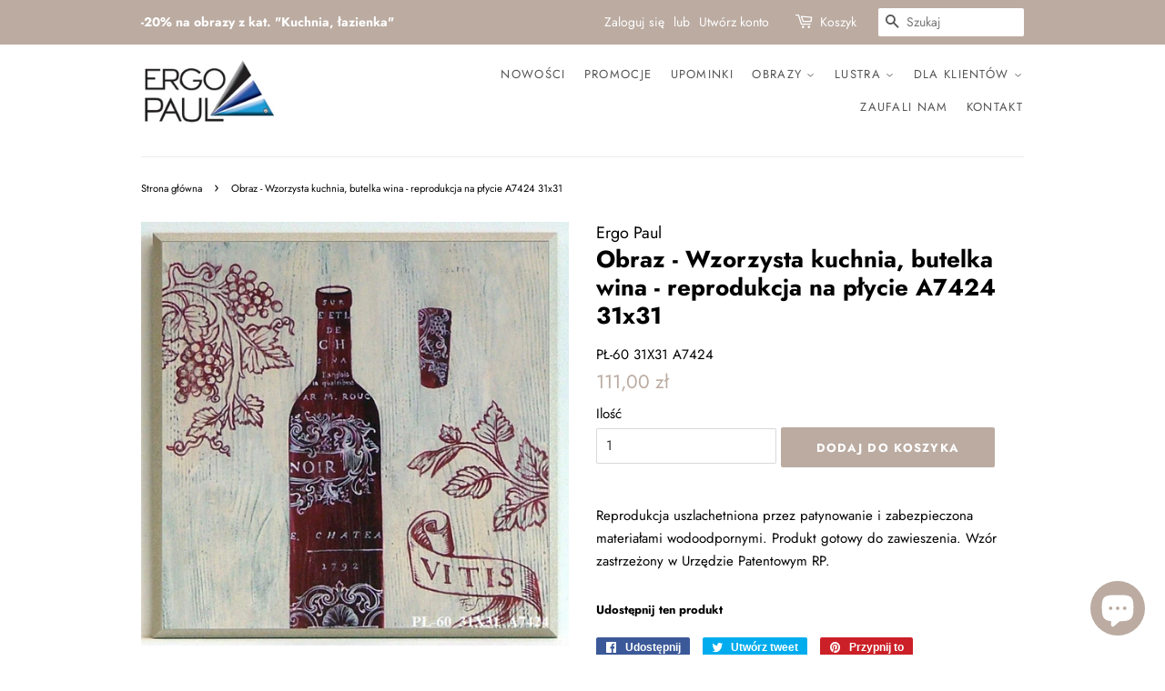

--- FILE ---
content_type: image/svg+xml
request_url: https://ergopaul.pl/cdn/shop/t/6/assets/polskie_eplatnosci_orange.svg?v=155179998775362274481575472250
body_size: 1021
content:
<?xml version="1.0" encoding="UTF-8"?>
<!DOCTYPE svg  PUBLIC '-//W3C//DTD SVG 1.1//EN'  'http://www.w3.org/Graphics/SVG/1.1/DTD/svg11.dtd' [
	<!ENTITY st0 "fill-rule:evenodd;clip-rule:evenodd;fill:#ED1C24;">
	<!ENTITY st1 "fill-rule:evenodd;clip-rule:evenodd;fill:#F79433;">
	<!ENTITY st2 "fill-rule:evenodd;clip-rule:evenodd;fill:#FFFFFF;">
]>
<svg enable-background="new 0 0 1000 139.4" version="1.1" viewBox="0 0 1000 139.4" xml:space="preserve" xmlns="http://www.w3.org/2000/svg">
<g clip-rule="evenodd" fill-rule="evenodd">
	<path d="m251.1 10.5c0-5.8-4.7-10.5-10.5-10.5h-230.1c-5.8 0-10.5 4.7-10.5 10.5v118.5c0 5.8 4.7 10.5 10.5 10.5h230.2c5.8 0 10.5-4.7 10.5-10.5l-0.1-118.5z" fill="#F79433"/>
		<path d="m94.1 89.1c-3-3.8-5.3-8.1-6.8-12.7h-0.6c-3.9 5.5-10.3 8.7-17 8.7-6 0-11.7-2.6-15.7-7.1v17.3c4.9 2.5 10.2 3.7 15.7 3.7 9.2 0 17.9-3.6 24.4-9.9zm31.4-31.9h-55.8v14h55.8v-14zm40.2 20.8v17.3c4.9 2.5 10.2 3.7 15.7 3.7 19.3 0 34.9-15.6 34.9-34.9 0-19.2-15.6-34.9-34.9-34.9-19.2 0-34.9 15.6-34.9 34.9v57.3h14v-57.3c0-11.5 9.4-20.9 20.9-20.9s20.9 9.4 20.9 20.9-9.4 20.9-20.9 20.9c-6.1 0.1-11.8-2.5-15.7-7zm-15.8-38.8c-6.5-6.4-15.3-9.9-24.4-9.9-14.6 0-27.6 9-32.7 22.7h15.7c3.9-5.5 10.3-8.7 17-8.7 7 0 13.5 3.5 17.4 9.3 1.5-4.9 3.9-9.4 7-13.4zm-115 24.9v57.9h14v-57.9c0-11.5 9.4-20.9 20.9-20.9 6.7 0 13.1 3.2 17 8.7h0.6c1.5-4.6 3.8-8.9 6.8-12.7-6.5-6.4-15.3-9.9-24.4-9.9-19.3 0-34.9 15.6-34.9 34.8z" fill="#fff"/>
		<path d="m141.1 77.9c-4 4.5-9.7 7.1-15.7 7.1-6.7 0-13.1-3.2-17-8.7h-15.7c5.2 13.6 18.2 22.7 32.7 22.7 5.5 0 10.8-1.3 15.7-3.7v-17.4z" fill="#ED1C24"/>
</g>
<g clip-rule="evenodd" fill-rule="evenodd">
	<path d="m1e3 10.5c0-5.8-4.7-10.5-10.5-10.5h-716.7c-5.8 0-10.5 4.7-10.5 10.5v118.5c0 5.8 4.7 10.5 10.5 10.5h716.7c5.8 0 10.5-4.7 10.5-10.5v-118.5z" fill="#F79433"/>
	<g fill="#fff">
			<path d="m307.6 40.2c4.3-0.7 10.4-1.3 18.9-1.3 8.6 0 14.8 1.7 18.9 5 4 3.1 6.6 8.3 6.6 14.3 0 6.1-1.9 11.3-5.7 14.7-4.8 4.4-11.9 6.5-20.1 6.5-1.8 0-3.5-0.1-4.8-0.4v22.2h-13.9l0.1-61zm13.9 28.1c1.2 0.3 2.6 0.4 4.7 0.4 7.4 0 12-3.8 12-10 0-5.7-3.9-9.1-11-9.1-2.8 0-4.7 0.2-5.7 0.5v18.2z"/>
			<path d="m398.1 78.3c0 16.5-11.7 24-23.7 24-13.1 0-23.2-8.6-23.2-23.2s9.6-23.9 24.1-23.9c13.6 0.1 22.8 9.5 22.8 23.1zm-32.5 0.5c0 7.7 3.2 13.5 9.2 13.5 5.5 0 8.9-5.4 8.9-13.6 0-6.6-2.6-13.4-8.9-13.4-6.7 0-9.2 6.9-9.2 13.5z"/>
			<polygon points="402.1 36.1 416.1 36.1 416.1 101.3 402.1 101.3"/>
			<path d="m422.7 89.2c2.6 1.6 7.9 3.3 12 3.3 4.2 0 6-1.4 6-3.7 0-2.4-1.4-3.5-6.5-5.2-9.4-3.1-13-8.2-12.9-13.5 0-8.5 7.2-14.8 18.3-14.8 5.2 0 9.8 1.3 12.6 2.7l-2.4 9.6c-2-1.1-6-2.6-9.7-2.6-3.4 0-5.3 1.4-5.3 3.6s1.7 3.3 7.3 5.2c8.5 2.9 12 7.4 12.1 13.9 0 8.5-6.5 14.6-19.4 14.6-5.9 0-11.1-1.4-14.5-3.2l2.4-9.9z"/>
			<path d="m472.1 75.3h0.2c1-1.9 2.1-3.8 3.2-5.4l9.1-13.5h16.8l-16.1 18.2 18.4 26.7h-17.2l-10.9-18.5-3.5 4.4v14.1h-14v-65.2h14v39.2z"/>
			<path d="m518.6 43.9c0 3.9-2.8 7-7.5 7-4.4 0-7.3-3.1-7.3-7s2.9-7 7.5-7c4.5 0 7.2 3 7.3 7zm-14.4 57.4v-44.9h14v44.9h-14z"/>
			<path d="m535.5 83.3c0.4 5.8 6.2 8.5 12.7 8.5 4.8 0 8.6-0.6 12.4-1.9l1.8 9.5c-4.6 1.9-10.2 2.8-16.3 2.8-15.3 0-24-8.8-24-22.9 0-11.4 7.1-24 22.7-24 14.5 0 20 11.3 20 22.4 0 2.4-0.3 4.5-0.5 5.5l-28.8 0.1zm16.5-9.6c0-3.4-1.5-9.1-7.9-9.1-5.9 0-8.3 5.4-8.6 9.1h16.5z"/>
			<path d="m593.4 83.3c0.4 5.8 6.2 8.5 12.7 8.5 4.8 0 8.6-0.6 12.4-1.9l1.8 9.5c-4.6 1.9-10.2 2.8-16.3 2.8-15.3 0-24-8.8-24-22.9 0-11.4 7.1-24 22.7-24 14.5 0 20 11.3 20 22.4 0 2.4-0.3 4.5-0.5 5.5l-28.8 0.1zm16.5-9.6c0-3.4-1.5-9.1-7.9-9.1-5.9 0-8.3 5.4-8.6 9.1h16.5z"/>
			<path d="m627 40.2c4.3-0.7 10.4-1.3 18.9-1.3 8.6 0 14.8 1.7 18.9 5 4 3.1 6.6 8.3 6.6 14.3 0 6.1-1.9 11.3-5.7 14.7-4.8 4.4-11.8 6.5-20.1 6.5-1.8 0-3.5-0.1-4.8-0.4v22.2h-13.8v-61zm13.9 28.1c1.2 0.3 2.6 0.4 4.7 0.4 7.4 0 12-3.8 12-10 0-5.7-3.9-9.1-11-9.1-2.8 0-4.7 0.2-5.7 0.5v18.2z"/>
			<polygon points="675.9 101.3 675.9 80.3 670 84.9 670 74.9 675.9 70.2 675.9 36.1 689.9 36.1 689.9 59.9 696.4 54.6 696.4 64.6 689.9 69.9 689.9 101.3 675.9 101.3"/>
			<path d="m734.5 90.5c0 4.2 0.2 8.4 0.7 10.8h-12.6l-0.8-4.5h-0.3c-2.9 3.6-7.5 5.5-12.9 5.5-9.1 0-14.5-6.6-14.5-13.8 0-11.7 10.5-17.2 26.4-17.2v-0.6c0-2.5-1.3-5.9-8.2-5.9-4.6 0-9.5 1.6-12.4 3.4l-2.6-9c3.1-1.7 9.3-4 17.5-4 15 0 19.7 8.8 19.7 19.5v15.8zm-13.5-10.4c-7.3 0-13 1.7-13 7.1 0 3.6 2.4 5.3 5.5 5.3 3.4 0 6.3-2.3 7.3-5.1 0.2-0.7 0.3-1.6 0.3-2.4v-4.9h-0.1z"/>
			<path d="m756 44.2v12.1h10v10.3h-10v16.3c0 5.4 1.4 7.9 5.5 7.9 1.9 0 2.8-0.1 4.1-0.4l0.1 10.6c-1.7 0.6-5.1 1.2-9 1.2-4.5 0-8.3-1.6-10.6-3.9-2.6-2.7-3.9-7-3.9-13.3v-18.3h-6v-10.3h6v-8.4l13.8-3.8z"/>
			<path d="m769.5 70.7c0-5.6-0.2-10.3-0.4-14.3h12.1l0.6 6.2h0.3c1.8-2.9 6.3-7.3 13.9-7.3 9.2 0 16.1 6.2 16.1 19.4v26.6h-14v-24.9c0-5.8-2-9.7-7.1-9.7-3.9 0-6.2 2.7-7.2 5.2-0.4 0.9-0.5 2.2-0.5 3.5v25.9h-14v-30.6h0.2z"/>
			<path d="m863.1 78.3c0 16.5-11.7 24-23.7 24-13.1 0-23.3-8.6-23.3-23.2s9.6-23.9 24.1-23.9c13.7 0.1 22.9 9.5 22.9 23.1zm-32.5 0.5c0 7.7 3.2 13.5 9.2 13.5 5.5 0 8.9-5.4 8.9-13.6 0-6.6-2.6-13.4-8.9-13.4-6.7 0-9.2 6.9-9.2 13.5z"/>
			<path d="m867 89.2c2.6 1.6 7.9 3.3 12 3.3 4.2 0 6-1.4 6-3.7 0-2.4-1.4-3.5-6.5-5.2-9.4-3.1-13-8.2-12.9-13.5 0-8.5 7.2-14.8 18.3-14.8 5.2 0 9.8 1.3 12.6 2.7l-2.4 9.6c-2-1.1-6-2.6-9.7-2.6-3.4 0-5.3 1.4-5.3 3.6s1.8 3.3 7.3 5.2c8.5 2.9 12 7.4 12.1 13.9 0 8.5-6.5 14.6-19.4 14.6-5.9 0-11.1-1.4-14.5-3.2l2.4-9.9zm29.7-52.4l-11.2 14h-9.6l7.9-14h12.9z"/>
			<path d="m936.1 100.1c-2.5 1.2-7.2 2.1-12.5 2.1-14.5 0-23.8-8.9-23.8-23 0-13.1 9-23.9 25.7-23.9 3.7 0 7.7 0.6 10.7 1.7l-2.2 10.5c-1.7-0.7-4.1-1.4-7.8-1.4-7.4 0-12.1 5.2-12 12.6 0 8.2 5.5 12.6 12.3 12.6 3.3 0 5.9-0.6 8-1.5l1.6 10.3z"/>
			<path d="m953.7 43.9c0 3.9-2.8 7-7.5 7-4.4 0-7.3-3.1-7.3-7s2.9-7 7.4-7 7.3 3 7.4 7zm-14.5 57.4v-44.9h14v44.9h-14z"/>
	</g>
</g>
</svg>